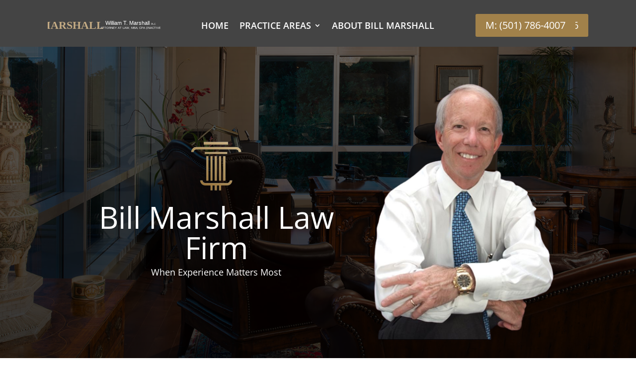

--- FILE ---
content_type: image/svg+xml
request_url: https://www.billmarshalllaw.com/wp-content/uploads/2022/07/marshall0logo.svg
body_size: 899
content:
<?xml version="1.0" encoding="UTF-8"?>
<!-- Generated by Pixelmator Pro 2.4.5 -->
<svg width="505" height="39" viewBox="0 0 505 39" xmlns="http://www.w3.org/2000/svg" xmlns:xlink="http://www.w3.org/1999/xlink">
    <image id="Image-Layer" x="-47" y="-131" width="600" height="300" opacity="0" xlink:href="data:image/png;base64, [base64]/[base64]/[base64]/[base64]/[base64]/[base64]/[base64]"/>
    <text id="MARSHALL" xml:space="preserve" x="109" y="36" text-anchor="middle" font-family="Arial Narrow" font-size="48" font-weight="700" fill="#c4ab84">MARSHALL</text>
    <text id="William-T-Marshall-PLC" xml:space="preserve"><tspan x="372" y="18" text-anchor="middle" font-family="Arial" font-size="24" fill="#ffffff" xml:space="preserve">William T. Marshall </tspan><tspan font-family="Arial" font-size="11" fill="#ffffff" xml:space="preserve">PLC</tspan></text>
    <text id="ATTORNEY-AT-LAW-MBA" xml:space="preserve" x="374" y="36" text-anchor="middle" font-family="Arial" font-size="13" fill="#ffffff">ATTORNEY AT LAW, MBA, CPA (INACTIVE)</text>
</svg>
